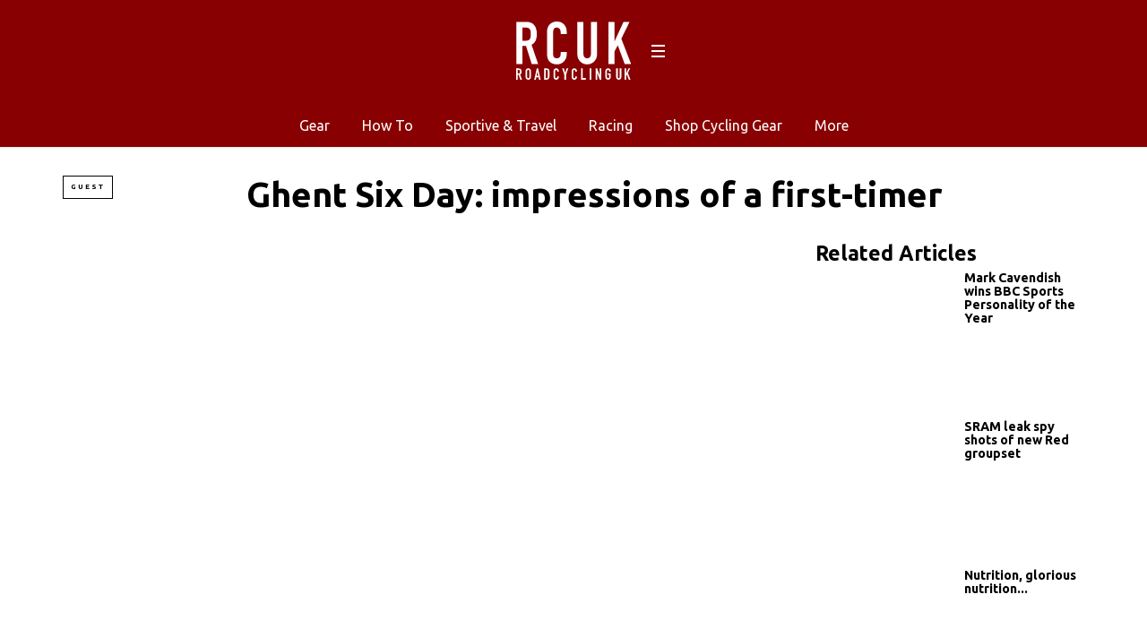

--- FILE ---
content_type: text/html; charset=UTF-8
request_url: https://roadcyclinguk.com/blogs/guest-blog/ghent-six-day-cycle-race-impressions.html
body_size: 13016
content:
<!DOCTYPE html>
<!--[if lt IE 7]> <html class="coresites-production" lang="en-US" class="lt-ie9 lt-ie8 lt-ie7"> <![endif]-->
<!--[if IE 7]>    <html class="coresites-production" lang="en-US" class="lt-ie9 lt-ie8"> <![endif]-->
<!--[if IE 8]>    <html class="coresites-production" lang="en-US" class="lt-ie9"> <![endif]-->
<!--[if IE 9]>    <html class="coresites-production" lang="en-US" class="lt-ie10"> <![endif]-->
<!--[if gt IE 9]><!--> <html class="coresites-production" lang="en-US"> <!--<![endif]-->
  <head>
    <title>Ghent Six Day: impressions of a first-timer | </title>
    <meta charset="UTF-8" />
    <meta content='width=device-width, initial-scale=1, maximum-scale=1' name='viewport' />
    <meta http-equiv="X-UA-Compatible" content="IE=Edge"/>
    <meta content='yes' name='apple-mobile-web-app-capable' />
    <meta content='black-translucent' name='apple-mobile-web-app-status-bar-style' />
    <meta name='webgains-site-verification' content='qoum0oqb' />
    <meta name="verification" content="0ec83927eac47a3298c4c2162d3ddc7a" />
    <link rel="profile" href="https://gmpg.org/xfn/11" />
   	    <link rel="alternate" type="application/rss+xml" title="RSS 2.0" href="https://roadcyclinguk.com/feed" />
    <link rel="alternate" type="text/xml" title="RSS .92" href="https://roadcyclinguk.com/feed/rss" />
    <link rel="alternate" type="application/atom+xml" title="Atom 0.3" href="https://roadcyclinguk.com/feed/atom" />
    <link rel="alternate" type="application/rss+xml" title="Road Cycling UK RSS Comments Feed" href="https://roadcyclinguk.com/comments/feed" />
    <link rel="icon" href="https://roadcyclinguk.com/wp-content/themes/rcuk/assets/images/favicon.ico?t=5" />
    <link rel="apple-touch-icon" sizes="57x57" href="https://roadcyclinguk.com/wp-content/themes/rcuk/assets/images/apple-touch-icon-57x57.png?t=5" />
    <link rel="apple-touch-icon" sizes="144x144" href="https://roadcyclinguk.com/wp-content/themes/rcuk/assets/images/apple-touch-icon-144x144.png?t=5" />

    
    <!-- GoogleJS -->
    <!-- BEGIN THM AUTO CODE -->
<script async src="https://securepubads.g.doubleclick.net/tag/js/gpt.js"></script>
<script type="text/javascript">
var googletag = googletag || {};
googletag.cmd = googletag.cmd || [];
googletag.cmd.push(function() {
  googletag.pubads().disableInitialLoad(); googletag.pubads().enableSingleRequest();
});
var _hbopts = { alias: '/', type: 'banner' };
var _hbwrap = _hbwrap || [];
(function() {
    var hbldr = function (url, resolution, cachebuster, millis, referrer) {
      var s = document.createElement('script'); s.type = 'text/javascript';
      s.async = true; s.src = 'https://' + url + '&resolution=' + resolution +
        '&random=' + cachebuster + '&millis=' + millis + '&referrer=' + referrer;
      var x = document.getElementsByTagName('script')[0];
      x.parentNode.insertBefore(s, x);
    };

    hbldr(
    'tradecore.tradehouse.media/servlet/hbwrap?stack=47',
      (window.innerWidth||screen.width)+'x'+(window.innerHeight||screen.height),
      Math.floor(89999999*Math.random()+10000000), new Date().getTime(), encodeURIComponent(
        (window!=top&&window.location.ancestorOrigins)?
          window.location.ancestorOrigins[window.location.ancestorOrigins.length-1]:document.location
      )
    );
})();
</script>
<!-- END THM AUTO CODE -->
<script type='text/javascript'>var dataLayer = [{"_type":"siteData","platform":"wordpress","config":{"infiniteScroll":{"splitposts":true,"delay":"0"},"inlineVideoAds":false,"polar":[],"infiniteArticle":"article"},"websiteName":"Road Cycling UK","websiteSite":"rcuk","websiteSlug":"rcuk","shareThrough":false,"gtm.blacklist":["ga","ua"]},{"_type":"singleData","ads":false,"page":"article","postCategory":"guest-blog","postCategories":["blogs","guest-blog"],"tags":["zfeaturedbox"],"postAuthor":"","postTitle":"Ghent Six Day: impressions of a first-timer","postType":"post","sponsored":null,"maxAds":null,"noVideoAds":false}]</script>    <!-- /GoogleJS -->

    
   	
<meta name="news_keywords" content="Featured News" />
<meta name="description" content="From our correspondent in Belgium" />
<meta property="fb:pages" content="" />
<meta property="fb:app_id" content="" />
<meta property="og:site_name" content="Road Cycling UK" />
<meta property="og:url" content="https://roadcyclinguk.com/blogs/guest-blog/ghent-six-day-cycle-race-impressions.html" />
<meta property="og:type" content="article" />
<meta property="og:title" content=" | Ghent Six Day: impressions of a first-timer" />
<meta property="og:image" content="https://roadcyclinguk.com/wp-content/uploads/2011/11/gent-six-four.jpg" />
<meta property="twitter:site" content="@" />
<meta property="og:description" content="From our correspondent in Belgium" />
<meta property="og:image:width" content="481" />
<meta property="og:image:height" content="640" />
<meta property="article:section" content="Blogs" />
<meta property="twitter:card" content="summary" /><meta name='robots' content='max-image-preview:large' />
<link rel="alternate" title="oEmbed (JSON)" type="application/json+oembed" href="https://roadcyclinguk.com/wp-json/oembed/1.0/embed?url=https%3A%2F%2Froadcyclinguk.com%2Fblogs%2Fguest-blog%2Fghent-six-day-cycle-race-impressions.html" />
<link rel="alternate" title="oEmbed (XML)" type="text/xml+oembed" href="https://roadcyclinguk.com/wp-json/oembed/1.0/embed?url=https%3A%2F%2Froadcyclinguk.com%2Fblogs%2Fguest-blog%2Fghent-six-day-cycle-race-impressions.html&#038;format=xml" />
<style id='wp-img-auto-sizes-contain-inline-css' type='text/css'>
img:is([sizes=auto i],[sizes^="auto," i]){contain-intrinsic-size:3000px 1500px}
/*# sourceURL=wp-img-auto-sizes-contain-inline-css */
</style>
<style id='wp-emoji-styles-inline-css' type='text/css'>

	img.wp-smiley, img.emoji {
		display: inline !important;
		border: none !important;
		box-shadow: none !important;
		height: 1em !important;
		width: 1em !important;
		margin: 0 0.07em !important;
		vertical-align: -0.1em !important;
		background: none !important;
		padding: 0 !important;
	}
/*# sourceURL=wp-emoji-styles-inline-css */
</style>
<style id='wp-block-library-inline-css' type='text/css'>
:root{--wp-block-synced-color:#7a00df;--wp-block-synced-color--rgb:122,0,223;--wp-bound-block-color:var(--wp-block-synced-color);--wp-editor-canvas-background:#ddd;--wp-admin-theme-color:#007cba;--wp-admin-theme-color--rgb:0,124,186;--wp-admin-theme-color-darker-10:#006ba1;--wp-admin-theme-color-darker-10--rgb:0,107,160.5;--wp-admin-theme-color-darker-20:#005a87;--wp-admin-theme-color-darker-20--rgb:0,90,135;--wp-admin-border-width-focus:2px}@media (min-resolution:192dpi){:root{--wp-admin-border-width-focus:1.5px}}.wp-element-button{cursor:pointer}:root .has-very-light-gray-background-color{background-color:#eee}:root .has-very-dark-gray-background-color{background-color:#313131}:root .has-very-light-gray-color{color:#eee}:root .has-very-dark-gray-color{color:#313131}:root .has-vivid-green-cyan-to-vivid-cyan-blue-gradient-background{background:linear-gradient(135deg,#00d084,#0693e3)}:root .has-purple-crush-gradient-background{background:linear-gradient(135deg,#34e2e4,#4721fb 50%,#ab1dfe)}:root .has-hazy-dawn-gradient-background{background:linear-gradient(135deg,#faaca8,#dad0ec)}:root .has-subdued-olive-gradient-background{background:linear-gradient(135deg,#fafae1,#67a671)}:root .has-atomic-cream-gradient-background{background:linear-gradient(135deg,#fdd79a,#004a59)}:root .has-nightshade-gradient-background{background:linear-gradient(135deg,#330968,#31cdcf)}:root .has-midnight-gradient-background{background:linear-gradient(135deg,#020381,#2874fc)}:root{--wp--preset--font-size--normal:16px;--wp--preset--font-size--huge:42px}.has-regular-font-size{font-size:1em}.has-larger-font-size{font-size:2.625em}.has-normal-font-size{font-size:var(--wp--preset--font-size--normal)}.has-huge-font-size{font-size:var(--wp--preset--font-size--huge)}.has-text-align-center{text-align:center}.has-text-align-left{text-align:left}.has-text-align-right{text-align:right}.has-fit-text{white-space:nowrap!important}#end-resizable-editor-section{display:none}.aligncenter{clear:both}.items-justified-left{justify-content:flex-start}.items-justified-center{justify-content:center}.items-justified-right{justify-content:flex-end}.items-justified-space-between{justify-content:space-between}.screen-reader-text{border:0;clip-path:inset(50%);height:1px;margin:-1px;overflow:hidden;padding:0;position:absolute;width:1px;word-wrap:normal!important}.screen-reader-text:focus{background-color:#ddd;clip-path:none;color:#444;display:block;font-size:1em;height:auto;left:5px;line-height:normal;padding:15px 23px 14px;text-decoration:none;top:5px;width:auto;z-index:100000}html :where(.has-border-color){border-style:solid}html :where([style*=border-top-color]){border-top-style:solid}html :where([style*=border-right-color]){border-right-style:solid}html :where([style*=border-bottom-color]){border-bottom-style:solid}html :where([style*=border-left-color]){border-left-style:solid}html :where([style*=border-width]){border-style:solid}html :where([style*=border-top-width]){border-top-style:solid}html :where([style*=border-right-width]){border-right-style:solid}html :where([style*=border-bottom-width]){border-bottom-style:solid}html :where([style*=border-left-width]){border-left-style:solid}html :where(img[class*=wp-image-]){height:auto;max-width:100%}:where(figure){margin:0 0 1em}html :where(.is-position-sticky){--wp-admin--admin-bar--position-offset:var(--wp-admin--admin-bar--height,0px)}@media screen and (max-width:600px){html :where(.is-position-sticky){--wp-admin--admin-bar--position-offset:0px}}

/*# sourceURL=wp-block-library-inline-css */
</style><style id='global-styles-inline-css' type='text/css'>
:root{--wp--preset--aspect-ratio--square: 1;--wp--preset--aspect-ratio--4-3: 4/3;--wp--preset--aspect-ratio--3-4: 3/4;--wp--preset--aspect-ratio--3-2: 3/2;--wp--preset--aspect-ratio--2-3: 2/3;--wp--preset--aspect-ratio--16-9: 16/9;--wp--preset--aspect-ratio--9-16: 9/16;--wp--preset--color--black: #000000;--wp--preset--color--cyan-bluish-gray: #abb8c3;--wp--preset--color--white: #ffffff;--wp--preset--color--pale-pink: #f78da7;--wp--preset--color--vivid-red: #cf2e2e;--wp--preset--color--luminous-vivid-orange: #ff6900;--wp--preset--color--luminous-vivid-amber: #fcb900;--wp--preset--color--light-green-cyan: #7bdcb5;--wp--preset--color--vivid-green-cyan: #00d084;--wp--preset--color--pale-cyan-blue: #8ed1fc;--wp--preset--color--vivid-cyan-blue: #0693e3;--wp--preset--color--vivid-purple: #9b51e0;--wp--preset--gradient--vivid-cyan-blue-to-vivid-purple: linear-gradient(135deg,rgb(6,147,227) 0%,rgb(155,81,224) 100%);--wp--preset--gradient--light-green-cyan-to-vivid-green-cyan: linear-gradient(135deg,rgb(122,220,180) 0%,rgb(0,208,130) 100%);--wp--preset--gradient--luminous-vivid-amber-to-luminous-vivid-orange: linear-gradient(135deg,rgb(252,185,0) 0%,rgb(255,105,0) 100%);--wp--preset--gradient--luminous-vivid-orange-to-vivid-red: linear-gradient(135deg,rgb(255,105,0) 0%,rgb(207,46,46) 100%);--wp--preset--gradient--very-light-gray-to-cyan-bluish-gray: linear-gradient(135deg,rgb(238,238,238) 0%,rgb(169,184,195) 100%);--wp--preset--gradient--cool-to-warm-spectrum: linear-gradient(135deg,rgb(74,234,220) 0%,rgb(151,120,209) 20%,rgb(207,42,186) 40%,rgb(238,44,130) 60%,rgb(251,105,98) 80%,rgb(254,248,76) 100%);--wp--preset--gradient--blush-light-purple: linear-gradient(135deg,rgb(255,206,236) 0%,rgb(152,150,240) 100%);--wp--preset--gradient--blush-bordeaux: linear-gradient(135deg,rgb(254,205,165) 0%,rgb(254,45,45) 50%,rgb(107,0,62) 100%);--wp--preset--gradient--luminous-dusk: linear-gradient(135deg,rgb(255,203,112) 0%,rgb(199,81,192) 50%,rgb(65,88,208) 100%);--wp--preset--gradient--pale-ocean: linear-gradient(135deg,rgb(255,245,203) 0%,rgb(182,227,212) 50%,rgb(51,167,181) 100%);--wp--preset--gradient--electric-grass: linear-gradient(135deg,rgb(202,248,128) 0%,rgb(113,206,126) 100%);--wp--preset--gradient--midnight: linear-gradient(135deg,rgb(2,3,129) 0%,rgb(40,116,252) 100%);--wp--preset--font-size--small: 13px;--wp--preset--font-size--medium: 20px;--wp--preset--font-size--large: 36px;--wp--preset--font-size--x-large: 42px;--wp--preset--spacing--20: 0.44rem;--wp--preset--spacing--30: 0.67rem;--wp--preset--spacing--40: 1rem;--wp--preset--spacing--50: 1.5rem;--wp--preset--spacing--60: 2.25rem;--wp--preset--spacing--70: 3.38rem;--wp--preset--spacing--80: 5.06rem;--wp--preset--shadow--natural: 6px 6px 9px rgba(0, 0, 0, 0.2);--wp--preset--shadow--deep: 12px 12px 50px rgba(0, 0, 0, 0.4);--wp--preset--shadow--sharp: 6px 6px 0px rgba(0, 0, 0, 0.2);--wp--preset--shadow--outlined: 6px 6px 0px -3px rgb(255, 255, 255), 6px 6px rgb(0, 0, 0);--wp--preset--shadow--crisp: 6px 6px 0px rgb(0, 0, 0);}:where(.is-layout-flex){gap: 0.5em;}:where(.is-layout-grid){gap: 0.5em;}body .is-layout-flex{display: flex;}.is-layout-flex{flex-wrap: wrap;align-items: center;}.is-layout-flex > :is(*, div){margin: 0;}body .is-layout-grid{display: grid;}.is-layout-grid > :is(*, div){margin: 0;}:where(.wp-block-columns.is-layout-flex){gap: 2em;}:where(.wp-block-columns.is-layout-grid){gap: 2em;}:where(.wp-block-post-template.is-layout-flex){gap: 1.25em;}:where(.wp-block-post-template.is-layout-grid){gap: 1.25em;}.has-black-color{color: var(--wp--preset--color--black) !important;}.has-cyan-bluish-gray-color{color: var(--wp--preset--color--cyan-bluish-gray) !important;}.has-white-color{color: var(--wp--preset--color--white) !important;}.has-pale-pink-color{color: var(--wp--preset--color--pale-pink) !important;}.has-vivid-red-color{color: var(--wp--preset--color--vivid-red) !important;}.has-luminous-vivid-orange-color{color: var(--wp--preset--color--luminous-vivid-orange) !important;}.has-luminous-vivid-amber-color{color: var(--wp--preset--color--luminous-vivid-amber) !important;}.has-light-green-cyan-color{color: var(--wp--preset--color--light-green-cyan) !important;}.has-vivid-green-cyan-color{color: var(--wp--preset--color--vivid-green-cyan) !important;}.has-pale-cyan-blue-color{color: var(--wp--preset--color--pale-cyan-blue) !important;}.has-vivid-cyan-blue-color{color: var(--wp--preset--color--vivid-cyan-blue) !important;}.has-vivid-purple-color{color: var(--wp--preset--color--vivid-purple) !important;}.has-black-background-color{background-color: var(--wp--preset--color--black) !important;}.has-cyan-bluish-gray-background-color{background-color: var(--wp--preset--color--cyan-bluish-gray) !important;}.has-white-background-color{background-color: var(--wp--preset--color--white) !important;}.has-pale-pink-background-color{background-color: var(--wp--preset--color--pale-pink) !important;}.has-vivid-red-background-color{background-color: var(--wp--preset--color--vivid-red) !important;}.has-luminous-vivid-orange-background-color{background-color: var(--wp--preset--color--luminous-vivid-orange) !important;}.has-luminous-vivid-amber-background-color{background-color: var(--wp--preset--color--luminous-vivid-amber) !important;}.has-light-green-cyan-background-color{background-color: var(--wp--preset--color--light-green-cyan) !important;}.has-vivid-green-cyan-background-color{background-color: var(--wp--preset--color--vivid-green-cyan) !important;}.has-pale-cyan-blue-background-color{background-color: var(--wp--preset--color--pale-cyan-blue) !important;}.has-vivid-cyan-blue-background-color{background-color: var(--wp--preset--color--vivid-cyan-blue) !important;}.has-vivid-purple-background-color{background-color: var(--wp--preset--color--vivid-purple) !important;}.has-black-border-color{border-color: var(--wp--preset--color--black) !important;}.has-cyan-bluish-gray-border-color{border-color: var(--wp--preset--color--cyan-bluish-gray) !important;}.has-white-border-color{border-color: var(--wp--preset--color--white) !important;}.has-pale-pink-border-color{border-color: var(--wp--preset--color--pale-pink) !important;}.has-vivid-red-border-color{border-color: var(--wp--preset--color--vivid-red) !important;}.has-luminous-vivid-orange-border-color{border-color: var(--wp--preset--color--luminous-vivid-orange) !important;}.has-luminous-vivid-amber-border-color{border-color: var(--wp--preset--color--luminous-vivid-amber) !important;}.has-light-green-cyan-border-color{border-color: var(--wp--preset--color--light-green-cyan) !important;}.has-vivid-green-cyan-border-color{border-color: var(--wp--preset--color--vivid-green-cyan) !important;}.has-pale-cyan-blue-border-color{border-color: var(--wp--preset--color--pale-cyan-blue) !important;}.has-vivid-cyan-blue-border-color{border-color: var(--wp--preset--color--vivid-cyan-blue) !important;}.has-vivid-purple-border-color{border-color: var(--wp--preset--color--vivid-purple) !important;}.has-vivid-cyan-blue-to-vivid-purple-gradient-background{background: var(--wp--preset--gradient--vivid-cyan-blue-to-vivid-purple) !important;}.has-light-green-cyan-to-vivid-green-cyan-gradient-background{background: var(--wp--preset--gradient--light-green-cyan-to-vivid-green-cyan) !important;}.has-luminous-vivid-amber-to-luminous-vivid-orange-gradient-background{background: var(--wp--preset--gradient--luminous-vivid-amber-to-luminous-vivid-orange) !important;}.has-luminous-vivid-orange-to-vivid-red-gradient-background{background: var(--wp--preset--gradient--luminous-vivid-orange-to-vivid-red) !important;}.has-very-light-gray-to-cyan-bluish-gray-gradient-background{background: var(--wp--preset--gradient--very-light-gray-to-cyan-bluish-gray) !important;}.has-cool-to-warm-spectrum-gradient-background{background: var(--wp--preset--gradient--cool-to-warm-spectrum) !important;}.has-blush-light-purple-gradient-background{background: var(--wp--preset--gradient--blush-light-purple) !important;}.has-blush-bordeaux-gradient-background{background: var(--wp--preset--gradient--blush-bordeaux) !important;}.has-luminous-dusk-gradient-background{background: var(--wp--preset--gradient--luminous-dusk) !important;}.has-pale-ocean-gradient-background{background: var(--wp--preset--gradient--pale-ocean) !important;}.has-electric-grass-gradient-background{background: var(--wp--preset--gradient--electric-grass) !important;}.has-midnight-gradient-background{background: var(--wp--preset--gradient--midnight) !important;}.has-small-font-size{font-size: var(--wp--preset--font-size--small) !important;}.has-medium-font-size{font-size: var(--wp--preset--font-size--medium) !important;}.has-large-font-size{font-size: var(--wp--preset--font-size--large) !important;}.has-x-large-font-size{font-size: var(--wp--preset--font-size--x-large) !important;}
/*# sourceURL=global-styles-inline-css */
</style>

<style id='classic-theme-styles-inline-css' type='text/css'>
/*! This file is auto-generated */
.wp-block-button__link{color:#fff;background-color:#32373c;border-radius:9999px;box-shadow:none;text-decoration:none;padding:calc(.667em + 2px) calc(1.333em + 2px);font-size:1.125em}.wp-block-file__button{background:#32373c;color:#fff;text-decoration:none}
/*# sourceURL=/wp-includes/css/classic-themes.min.css */
</style>
<link rel='stylesheet' id='fm-theme-v2-css' href='https://roadcyclinguk.com/wp-content/themes/rcuk/assets/stylesheets/theme-v2.css?t=5' type='text/css' media='all' />
<script type="text/javascript" src="https://roadcyclinguk.com/wp-includes/js/jquery/jquery.min.js?ver=3.7.1" id="jquery-core-js"></script>
<script type="text/javascript" src="https://roadcyclinguk.com/wp-includes/js/jquery/jquery-migrate.min.js?ver=3.4.1" id="jquery-migrate-js"></script>
<link rel="https://api.w.org/" href="https://roadcyclinguk.com/wp-json/" /><link rel="alternate" title="JSON" type="application/json" href="https://roadcyclinguk.com/wp-json/wp/v2/posts/19807" /><link rel="EditURI" type="application/rsd+xml" title="RSD" href="https://roadcyclinguk.com/xmlrpc.php?rsd" />
<meta name="generator" content="WordPress 6.9" />
<link rel="canonical" href="https://roadcyclinguk.com/blogs/guest-blog/ghent-six-day-cycle-race-impressions.html" />
<link rel='shortlink' href='https://roadcyclinguk.com/?p=19807' />
<link rel="icon" href="https://roadcyclinguk.com/wp-content/themes/rcuk/assets/images/mstile-310x310.png?t=5" sizes="32x32" />
<link rel="icon" href="https://roadcyclinguk.com/wp-content/themes/rcuk/assets/images/mstile-310x310.png?t=5" sizes="192x192" />
<link rel="apple-touch-icon" href="https://roadcyclinguk.com/wp-content/themes/rcuk/assets/images/mstile-310x310.png?t=5" />
<meta name="msapplication-TileImage" content="https://roadcyclinguk.com/wp-content/themes/rcuk/assets/images/mstile-310x310.png?t=5" />
  </head>

  <body id="top" class="wp-singular post-template-default single postid-19807 single-format-standard wp-theme-foundation wp-child-theme-rcuk js-autoplay-featured category-blogs category-guest-blog js-single-post" data-site-slug="rcuk"  data-typekit-id="" >

  
  <!-- GoogleTagManager -->
<script>(function(w,d,s,l,i){w[l]=w[l]||[];w[l].push({'gtm.start':
new Date().getTime(),event:'gtm.js'});var f=d.getElementsByTagName(s)[0],
j=d.createElement(s),dl=l!='dataLayer'?'&l='+l:'';j.async=true;j.src=
'//www.googletagmanager.com/gtm.js?id='+i+dl;f.parentNode.insertBefore(j,f);
})(window,document,'script','dataLayer','GTM-TF2G8X5J');</script>
<!-- /GoogleTagManager -->




      <header class="c-site-header">
<div class="c-navbar-primary__search">
    <div class="c-search-form__wrapper">
  <form method="get" class="c-search-form" action="https://roadcyclinguk.com/">
    <input type="text" class="c-search-form__input" name="s" placeholder="Search" required="">
    <button type="submit" class="c-search-form__submit" name="submit">
      Go    </button>
  </form>
</div>
  </div>
        <div class="c-navbar-placeholder">
            <div class="c-navbar-primary js-nav-is-fixed">
                <div class="c-navbar-primary__inner o-grid-full-width u-no-padding">

                    <div class="c-navbar-primary__logo-wrapper">
                        <h1 class="c-navbar-primary__logo u-no-padding">
                            <a class="c-navbar-primary__logo-link c-navbar-primary__logo-image" href="https://roadcyclinguk.com" title="Homepage">
                                <img class="u-svg-inject" src="https://roadcyclinguk.com/wp-content/themes/rcuk/assets/images/logo.svg?t=5" alt="Ghent Six Day: impressions of a first-timer &#8211; Road Cycling UK">
                            </a>
                        </h1>

                        <div class="c-nav-toggle__wrapper">
                            <button class="c-nav-toggle c-nav-toggle--nav-feature js-primary-nav-toggle">
                                <div class="c-nav-toggle__inner">
                                    <i class="c-nav-toggle__icon"></i>
                                </div>
                            </button>
                        </div>
                    </div>
                    <div class="c-navbar-primary__tagline-wrapper">
                        <h2 class="c-navbar-primary__tagline">Expert road bike reviews and the latest road bike news, features and advice. Find rides &amp; events, training articles and participate in our forums</h2>
                    </div>
                </div>

                <nav class="c-navbar-primary__main-nav-items">
                    <ul id="menu-secondary-navigation" class="c-navbar-primary__top-items"><li id="menu-item-120878" class="menu-item menu-item-type-taxonomy menu-item-object-category menu-item-has-children menu-parent-item menu-item-120878"><a href="https://roadcyclinguk.com/gear">Gear</a>
<ul class="sub-menu">
	<li id="menu-item-124282" class="menu-item menu-item-type-taxonomy menu-item-object-category menu-item-124282"><a href="https://roadcyclinguk.com/gear/gear-news">News</a></li>
	<li id="menu-item-157817" class="menu-item menu-item-type-taxonomy menu-item-object-category menu-item-157817"><a href="https://roadcyclinguk.com/gear/reviews">Reviews</a></li>
	<li id="menu-item-124280" class="menu-item menu-item-type-taxonomy menu-item-object-category menu-item-124280"><a href="https://roadcyclinguk.com/gear/buying-guides">Buyer&#8217;s Guides</a></li>
	<li id="menu-item-159996" class="menu-item menu-item-type-taxonomy menu-item-object-category menu-item-159996"><a href="https://roadcyclinguk.com/gear/deals">Deals</a></li>
	<li id="menu-item-121044" class="menu-item menu-item-type-taxonomy menu-item-object-category menu-item-121044"><a href="https://roadcyclinguk.com/gear/gear-news/racing-technology">Race Tech</a></li>
	<li id="menu-item-124281" class="menu-item menu-item-type-taxonomy menu-item-object-category menu-item-124281"><a href="https://roadcyclinguk.com/gear/gear-features">Features</a></li>
	<li id="menu-item-129900" class="menu-item menu-item-type-custom menu-item-object-custom menu-item-129900"><a href="https://roadcyclinguk.com/rcuk-100-2017">RCUK 100</a></li>
</ul>
</li>
<li id="menu-item-121046" class="menu-item menu-item-type-taxonomy menu-item-object-category menu-item-has-children menu-parent-item menu-item-121046"><a href="https://roadcyclinguk.com/how-to">How To</a>
<ul class="sub-menu">
	<li id="menu-item-124272" class="menu-item menu-item-type-taxonomy menu-item-object-category menu-item-124272"><a href="https://roadcyclinguk.com/how-to/fitness-nutrition">Fitness &#038; Nutrition</a></li>
	<li id="menu-item-124273" class="menu-item menu-item-type-taxonomy menu-item-object-category menu-item-124273"><a href="https://roadcyclinguk.com/how-to/maintenance">Maintenance</a></li>
</ul>
</li>
<li id="menu-item-120881" class="menu-item menu-item-type-taxonomy menu-item-object-category menu-item-120881"><a href="https://roadcyclinguk.com/sportive">Sportive &#038; Travel</a></li>
<li id="menu-item-120879" class="menu-item menu-item-type-taxonomy menu-item-object-category menu-item-has-children menu-parent-item menu-item-120879"><a href="https://roadcyclinguk.com/racing">Racing</a>
<ul class="sub-menu">
	<li id="menu-item-124278" class="menu-item menu-item-type-taxonomy menu-item-object-category menu-item-124278"><a href="https://roadcyclinguk.com/racing/previews">Previews</a></li>
	<li id="menu-item-124274" class="menu-item menu-item-type-taxonomy menu-item-object-category menu-item-124274"><a href="https://roadcyclinguk.com/racing/reports">Reports</a></li>
	<li id="menu-item-124276" class="menu-item menu-item-type-taxonomy menu-item-object-category menu-item-124276"><a href="https://roadcyclinguk.com/racing/gallery">Galleries</a></li>
	<li id="menu-item-124277" class="menu-item menu-item-type-taxonomy menu-item-object-category menu-item-124277"><a href="https://roadcyclinguk.com/racing/analysis">Analysis</a></li>
	<li id="menu-item-124275" class="menu-item menu-item-type-taxonomy menu-item-object-category menu-item-124275"><a href="https://roadcyclinguk.com/racing/features-racing">Features</a></li>
</ul>
</li>
<li id="menu-item-168794" class="menu-item menu-item-type-custom menu-item-object-custom menu-item-has-children menu-parent-item menu-item-168794"><a href="#">Shop Cycling Gear</a>
<ul class="sub-menu">
	<li id="menu-item-168795" class="menu-item menu-item-type-custom menu-item-object-custom menu-item-168795"><a href="https://dirtbikebitz.pxf.io/c/3662821/1006997/13192?u=https%3A%2F%2Fwww.dirtbikebitz.com%2FMTB-Jackets%2Fdbbdsl15359.htm">Cycling Jackets</a></li>
	<li id="menu-item-168796" class="menu-item menu-item-type-custom menu-item-object-custom menu-item-168796"><a href="https://dirtbikebitz.pxf.io/c/3662821/1006997/13192?u=https%3A%2F%2Fwww.dirtbikebitz.com%2FMTB-Glasses%2Fdbbdsl15375.htm">Cycling Sunglasses</a></li>
	<li id="menu-item-168797" class="menu-item menu-item-type-custom menu-item-object-custom menu-item-168797"><a href="https://dirtbikebitz.pxf.io/c/3662821/1006997/13192?u=https%3A%2F%2Fwww.dirtbikebitz.com%2FMTB-Mountain-Bike-Accessories%2Fdbbdsl15379.htm">Bike Locks &#038; Accessories</a></li>
	<li id="menu-item-168798" class="menu-item menu-item-type-custom menu-item-object-custom menu-item-168798"><a href="https://dirtbikebitz.pxf.io/c/3662821/1006997/13192?u=https%3A%2F%2Fwww.dirtbikebitz.com%2FMTB-Cleaning-and-Hygiene%2Fdbbdsl15378.htm">Bike Cleaning Products</a></li>
	<li id="menu-item-168799" class="menu-item menu-item-type-custom menu-item-object-custom menu-item-168799"><a href="https://dirtbikebitz.pxf.io/c/3662821/1006997/13192?u=https%3A%2F%2Fwww.dirtbikebitz.com%2FMTB-Gear%2Fdbbsd1318.htm">MTB Gear</a></li>
</ul>
</li>
<li id="menu-item-157818" class="menu-item menu-item-type-custom menu-item-object-custom menu-item-has-children menu-parent-item menu-item-157818"><a>More</a>
<ul class="sub-menu">
	<li id="menu-item-157819" class="menu-item menu-item-type-custom menu-item-object-custom menu-item-157819"><a href="https://roadcyclinguk.com/competitions">Competitions</a></li>
	<li id="menu-item-124283" class="menu-item menu-item-type-custom menu-item-object-custom menu-item-124283"><a href="https://roadcyclinguk.com/other/write-for-rcuk.html">Write for RCUK</a></li>
</ul>
</li>
</ul>                </nav>
<a class="c-search-toggle">
  <i class="c-icon fa-search"></i>

</a>

                <nav class="c-navbar-primary__social u-no-padding">
                     <a class="c-navbar-primary__social-link" href="https://www.facebook.com/pages/RoadCyclingUK" title="Find us on Facebook" target="_blank">
                        <i class="fa fa-facebook"></i>
                     </a>

                     <a class="c-navbar-primary__social-link" href="" title="Watch our YouTube Channel" target="_blank">
                        <i class="fa fa-youtube-play"></i>
                     </a>

                     <a class="c-navbar-primary__social-link" href="https://www.instagram.com/roadcyclinguk/" title="Find us on Instagram" target="_blank">
                        <i class="fa fa-instagram"></i>
                     </a>
                </nav>
            </div>
        </div>

        <div class="c-navbar-side__nav-items-wrapper js-primary-nav-menu">
            <button class="c-nav-toggle c-nav-toggle--nav-side js-primary-nav-toggle">
                <div class="c-nav-toggle__inner">
                    <i class="c-nav-toggle__icon"></i>
                    <span>Menu</span>
                </div>
                <span class="c-nav-toggle__title"></span>
            </button>
            <div class="o-grid">
                <div class="c-search-form__wrapper">
  <form method="get" class="c-search-form" action="https://roadcyclinguk.com/">
    <input type="text" class="c-search-form__input" name="s" placeholder="Search" required />
    <button type="submit" class="c-search-form__submit" name="submit">
      Go    </button>
  </form>
</div>
                <nav class="c-navbar-side__nav-items">
                    <ul id="menu-primary-menu" class="nav-primary-list"><li id="menu-item-168793" class="menu-item menu-item-type-custom menu-item-object-custom menu-item-has-children menu-parent-item menu-item-168793"><a href="#">Shop Cycling Gear</a>
<ul class="sub-menu">
	<li id="menu-item-168788" class="menu-item menu-item-type-custom menu-item-object-custom menu-item-168788"><a href="https://dirtbikebitz.pxf.io/c/3662821/1006997/13192?u=https%3A%2F%2Fwww.dirtbikebitz.com%2FMTB-Jackets%2Fdbbdsl15359.htm">Cycling Jackets</a></li>
	<li id="menu-item-168789" class="menu-item menu-item-type-custom menu-item-object-custom menu-item-168789"><a href="https://dirtbikebitz.pxf.io/c/3662821/1006997/13192?u=https%3A%2F%2Fwww.dirtbikebitz.com%2FMTB-Glasses%2Fdbbdsl15375.htm">Cycling Sunglasses</a></li>
	<li id="menu-item-168790" class="menu-item menu-item-type-custom menu-item-object-custom menu-item-168790"><a href="https://dirtbikebitz.pxf.io/c/3662821/1006997/13192?u=https%3A%2F%2Fwww.dirtbikebitz.com%2FMTB-Mountain-Bike-Accessories%2Fdbbdsl15379.htm">Bike Locks &#038; Accessories</a></li>
	<li id="menu-item-168791" class="menu-item menu-item-type-custom menu-item-object-custom menu-item-168791"><a href="https://dirtbikebitz.pxf.io/c/3662821/1006997/13192?u=https%3A%2F%2Fwww.dirtbikebitz.com%2FMTB-Cleaning-and-Hygiene%2Fdbbdsl15378.htm">Bike Cleaning Products</a></li>
	<li id="menu-item-168792" class="menu-item menu-item-type-custom menu-item-object-custom menu-item-168792"><a href="https://dirtbikebitz.pxf.io/c/3662821/1006997/13192?u=https%3A%2F%2Fwww.dirtbikebitz.com%2FMTB-Gear%2Fdbbsd1318.htm">MTB Gear</a></li>
</ul>
</li>
<li id="menu-item-62211" class="menu-item menu-item-type-taxonomy menu-item-object-category menu-item-has-children menu-parent-item menu-item-62211"><a href="https://roadcyclinguk.com/gear">Gear</a>
<ul class="sub-menu">
	<li id="menu-item-62212" class="menu-item menu-item-type-taxonomy menu-item-object-category menu-item-62212"><a href="https://roadcyclinguk.com/gear/gear-news">News</a></li>
	<li id="menu-item-62213" class="menu-item menu-item-type-taxonomy menu-item-object-category menu-item-62213"><a href="https://roadcyclinguk.com/gear/reviews">Reviews</a></li>
	<li id="menu-item-62236" class="menu-item menu-item-type-taxonomy menu-item-object-category menu-item-62236"><a href="https://roadcyclinguk.com/gear/buying-guides">Buyer&#8217;s Guides</a></li>
	<li id="menu-item-166987" class="menu-item menu-item-type-custom menu-item-object-custom menu-item-166987"><a href="https://roadcyclinguk.com/gear/deals">Deals</a></li>
	<li id="menu-item-62548" class="menu-item menu-item-type-taxonomy menu-item-object-category menu-item-62548"><a href="https://roadcyclinguk.com/gear/gear-news/racing-technology">Race Tech</a></li>
	<li id="menu-item-81281" class="menu-item menu-item-type-taxonomy menu-item-object-category menu-item-81281"><a href="https://roadcyclinguk.com/gear/gear-features">Features</a></li>
	<li id="menu-item-166986" class="menu-item menu-item-type-custom menu-item-object-custom menu-item-166986"><a href="https://roadcyclinguk.com/rcuk-100-2017">RCUK 100</a></li>
</ul>
</li>
<li id="menu-item-61030" class="menu-item menu-item-type-taxonomy menu-item-object-category menu-item-has-children menu-parent-item menu-item-61030"><a href="https://roadcyclinguk.com/how-to">How To</a>
<ul class="sub-menu">
	<li id="menu-item-61032" class="menu-item menu-item-type-taxonomy menu-item-object-category menu-item-61032"><a href="https://roadcyclinguk.com/how-to/maintenance">Maintenance</a></li>
	<li id="menu-item-61090" class="menu-item menu-item-type-taxonomy menu-item-object-category menu-item-61090"><a href="https://roadcyclinguk.com/how-to/fitness-nutrition">Fitness &amp; Nutrition</a></li>
	<li id="menu-item-61019" class="menu-item menu-item-type-taxonomy menu-item-object-category menu-item-61019"><a href="https://roadcyclinguk.com/how-to/technique">Technique</a></li>
</ul>
</li>
<li id="menu-item-67373" class="menu-item menu-item-type-taxonomy menu-item-object-category menu-item-has-children menu-parent-item menu-item-67373"><a href="https://roadcyclinguk.com/racing">Racing</a>
<ul class="sub-menu">
	<li id="menu-item-63169" class="menu-item menu-item-type-taxonomy menu-item-object-category menu-item-63169"><a href="https://roadcyclinguk.com/racing/previews">Previews</a></li>
	<li id="menu-item-63170" class="menu-item menu-item-type-taxonomy menu-item-object-category menu-item-63170"><a href="https://roadcyclinguk.com/racing/reports">Reports</a></li>
	<li id="menu-item-63171" class="menu-item menu-item-type-taxonomy menu-item-object-category menu-item-63171"><a href="https://roadcyclinguk.com/racing/gallery">Photo Galleries</a></li>
	<li id="menu-item-63168" class="menu-item menu-item-type-taxonomy menu-item-object-category menu-item-63168"><a href="https://roadcyclinguk.com/racing/analysis">Post Race Analysis</a></li>
	<li id="menu-item-64388" class="menu-item menu-item-type-taxonomy menu-item-object-category menu-item-64388"><a href="https://roadcyclinguk.com/racing/features-racing">Features</a></li>
	<li id="menu-item-64389" class="menu-item menu-item-type-taxonomy menu-item-object-category menu-item-64389"><a href="https://roadcyclinguk.com/racing/interviews">Interviews</a></li>
</ul>
</li>
<li id="menu-item-67754" class="menu-item menu-item-type-taxonomy menu-item-object-category menu-item-67754"><a href="https://roadcyclinguk.com/sportive">Sportive &#038; Travel</a></li>
<li id="menu-item-57785" class="menu-item menu-item-type-taxonomy menu-item-object-category menu-item-57785"><a href="https://roadcyclinguk.com/competitions">Competitions</a></li>
</ul>                </nav>
                <div class="c-navbar-side__social-items-wrapper">
                    <nav class="c-navbar-side__social-items">
                        
<a class="c-navbar-primary__social-link" href="https://www.facebook.com/pages/RoadCyclingUK" title="Find us on Facebook" target="_blank">
   <i class="fa fa-facebook"></i>
</a>

<a class="c-navbar-primary__social-link" href="" title="Watch our YouTube Channel" target="_blank">
   <i class="fa fa-youtube"></i>
</a>

<a class="c-navbar-primary__social-link" href="https://www.instagram.com/roadcyclinguk/" title="Find us on Instagram" target="_blank">
   <i class="fa fa-instagram"></i>
</a>
                    </nav>
                </div>
            </div>
        </div>
    </header>


<section class="o-section">
  </section>


<section class="o-section o-section-intro-top o-section-- o-section--has-ads js-section--has-ads " id="">
  
<div class="c-article-head c-article-head--none" >
  
<header class="c-article-head__inner ">
      <h4 class="c-article-head__category o-col-xl--2"><a class="c-article-head__category-link" href="https://roadcyclinguk.com/blogs/guest-blog">Guest</a></h4>
  
  <div class="c-article-head__title-wrapper o-col-xl--10">
    <h1 class="c-article-head__title">Ghent Six Day: impressions of a first-timer</h1>

      </div>
</header>
</div></section>

<section class="o-section o-section-intro  o-section--has-ads js-section--has-ads">
  <div class="c-article-body">
    <aside class="c-article-body__aside c-article-body__aside--left o-col-lg--2">
            <div class="c-article-share__wrapper">
  <div class="c-article-share">
    <h3 class="c-article-share__title">Share</h3>
  </div>
</div>
          </aside>

    <div class="c-article-copy">
      <div class="mceTemp mceIEcenter" style="text-align: center;">
<dl id="attachment_19811" class="wp-caption aligncenter" style="width: 650px;">
<dt class="wp-caption-dt"><img class='c-article-body-image c-article-body-image--md c-article-body-image--align-none js-lazyload' src='[data-uri]' data-src='https://roadcyclinguk.com/wp-content/uploads/2011/11/gent-six-three.jpg' width=640 height=484 ></a></dt>
<dd class="wp-caption-dd">Leon Van Bon on his way to victory in the Derny behind the legend that is Joop Zijlaard</dd>
</dl>
</div>
<p>When you arrive in Ghent, you very quickly realise that this is a place with a special affinity for two wheels.  The city is teeming with bicycles, with thousands parked at the main St Pieters station. I&#8217;m here for the Six Days of Flanders-Ghent, which I understand is the six-day track meet everyone wants to win.  And this third night (Thursday) is reputedly the best evening to go.</p>
<div class="mceTemp mceIEcenter" style="text-align: center;">
<dl id="attachment_19810" class="wp-caption aligncenter" style="width: 650px;">
<dt class="wp-caption-dt"><img class='c-article-body-image c-article-body-image--md c-article-body-image--align-none js-lazyload' src='[data-uri]' data-src='https://roadcyclinguk.com/wp-content/uploads/2011/11/gent-six-six.jpg' width=640 height=481 ></a></dt>
<dd class="wp-caption-dd">The Kuipke</dd>
</dl>
</div>
<p>The event is held at the Kuipke track, just a short distance from the station.  The Kuipke is in Citadel Park and I find my way to the park by some back streets.  Probably this isn&#8217;t the best route, a few guys seem to be wandering down the gloomy paths into the park, disappearing into the darkness.  I&#8217;m not sure if this is really what I came for, but I follow.  The sounds of a crowd ahead are very welcome and reassuring!</p>
<p>The place to be is inside the Kuipke track.  Everyone has a seat allocated but these are mostly empty.  The big crowd is inside the track knocking back the local Primus beer.  It&#8217;s a big party for the local cycling and beer lovers.  The Ghent home song “&#8217;t Vliegerke” (The Little Kite) plays over the tannoy, my friend Bart and his cycling mates join in.  Cyclists career round the tight 166m track.  Shouts of “Ee-leo, Ee-leo” ring out.</p>
<div class="mceTemp mceIEcenter" style="text-align: center;">
<dl id="attachment_19809" class="wp-caption aligncenter" style="width: 650px;">
<dt class="wp-caption-dt"><img class='c-article-body-image c-article-body-image--md c-article-body-image--align-none js-lazyload' src='[data-uri]' data-src='https://roadcyclinguk.com/wp-content/uploads/2011/11/gent-six-seven.jpg' width=640 height=478 ></a></dt>
<dd class="wp-caption-dd">Centre of the Kuipke</dd>
</dl>
</div>
<p>Surely they aren&#8217;t calling out for Elio di Rupo, the Belgian in charge of still trying to form a government a year and a half after the general election?  No, it&#8217;s for the absent Iljo Keisse, currently observing a drugs ban.  Apparently Iljo flouted the terms of his suspension and turned up unannounced earlier in the week.  Is he here again?I don&#8217;t see him.  But Eddy Merkx (we are not worthy) is here, as is the Race Director, Patrick Sercu (further adoration and abasement).</p>
<div class="mceTemp mceIEcenter" style="text-align: center;">
<dl id="attachment_19813" class="wp-caption aligncenter" style="width: 491px;">
<dt class="wp-caption-dt"><img class='c-article-body-image c-article-body-image--sm c-article-body-image--align-none js-lazyload' src='[data-uri]' data-src='https://roadcyclinguk.com/wp-content/uploads/2011/11/gent-six-five.jpg' width=481 height=640 ></a></dt>
<dd class="wp-caption-dd">Lindsay sings “De allereerste keer”</dd>
</dl>
</div>
<p>More singing ensues with Lindsay belting out “De allereerste keer” (The Very First Time).  Lindsay is a local celebrity, a kind of Sam Fox-a-like, if you remember her.  Following the action is not so easy,  the Madison is particularly hard to follow if you don&#8217;t keep your eyes on the race all the time.  And all the announcements are of course in Dutch, so that doesn&#8217;t always clear things up!  My helpful Flemish friends try to clue me up as to what&#8217;s going on, but it all happens so fast!</p>
<div class="mceTemp mceIEcenter" style="text-align: center;">
<dl id="attachment_19812" class="wp-caption aligncenter" style="width: 650px;">
<dt class="wp-caption-dt"><img class='c-article-body-image c-article-body-image--md c-article-body-image--align-none js-lazyload' src='[data-uri]' data-src='https://roadcyclinguk.com/wp-content/uploads/2011/11/gent-six-two.jpg' width=640 height=422 ></a></dt>
<dd class="wp-caption-dd">Everyone is in training for Zijlaard&#8217;s job!</dd>
</dl>
</div>
<p>All this beer and hot dogs, I feel I will soon be ready to take over from the great Joop Zijlaard, Derny legend.  A well set-up gent, Zijlaard punches a great hole in the air, and any rider behind him gets extra wind break help.</p>
<p>After the Derny follows a “last man elimination” race, this is by far the easiest to follow.  As each rider at the back is eliminated and the last man standing wins the race.</p>
<div class="mceTemp mceIEcenter" style="text-align: center;">
<dl id="attachment_19815" class="wp-caption aligncenter" style="width: 650px;">
<dt class="wp-caption-dt"><img class='c-article-body-image c-article-body-image--md c-article-body-image--align-none js-lazyload' src='[data-uri]' data-src='https://roadcyclinguk.com/wp-content/uploads/2011/11/gent-six-one.jpg' width=640 height=474 ></a></dt>
<dd class="wp-caption-dd">From the Kuipke track centre</dd>
</dl>
</div>
<p>The whole evening is most highly recommended. I would suggest that to best enjoy one of these very special evenings, you ensure you have either a (good) understanding of six-day racing (not me!), or some local assistance, i.e. Bart and mates, (thanks!).  The action goes on well past 1 am; there aren&#8217;t any trains by then, so I was glad of a local hotel to sleep it all off!</p>
<p><a href="https://roadcyclinguk.com/forums/showthread.php?t=123882&amp;p=339263#post339263">Discuss on the forum</a></p>

    </div>

    <aside class="c-article-body__aside c-article-body__aside--right">
      <div class="c-companion-slot">
              </div>
       <div class="c-related-articles--aside">
  <div class="c-widget c-widget__related-articles">
    <h3 class="c-related-articles__title"><span>Related Articles</span></h3>
    <div class="o-scroll__wrapper">
      <div class="c-widget-content o-scroll__content o-scroll__content--3">
        <div class="c-card__wrapper c-card-wrapper--list o-col-xs--4 o-col-lg--12  c-card--xs c-card--news " >

  <div class="c-card " >

    <div class="c-card__media-wrapper">
      <div class="c-card__media-inner">
        <img class='c-card__image js-lazyload' src='[data-uri]' data-src='https://roadcyclinguk.com/wp-content/uploads/2011/07/cavendish32-scaled-768x1153.jpg' width=768 height=1153 >      </div>
    </div>

    <div class="c-card__title-wrapper">
      <div class="c-card__title-inner">
        
        <h4 class="c-card__title">
          <a class="c-card__title-link" href="https://roadcyclinguk.com/news/mark-cavendish-wins-bbc-sports-personality-of-the-year.html">Mark Cavendish wins BBC Sports Personality of the Year</a>
        </h4>

                  <p class="c-card__excerpt">Manx Missile tops public vote ahead of golfer Darren Clarke and track-and-field athlete Mo Farah</p>
        
        <aside class="c-card__meta">
          
          
                  </aside>
      </div>
    </div>

    <a class="c-card__link u-faux-block-link__overlay" href="https://roadcyclinguk.com/news/mark-cavendish-wins-bbc-sports-personality-of-the-year.html">Mark Cavendish wins BBC Sports Personality of the Year</a>

  </div>

</div><div class="c-card__wrapper c-card-wrapper--list o-col-xs--4 o-col-lg--12  c-card--xs c-card--news " >

  <div class="c-card " >

    <div class="c-card__media-wrapper">
      <div class="c-card__media-inner">
        <img class='c-card__image js-lazyload' src='[data-uri]' data-src='https://roadcyclinguk.com/wp-content/uploads/2011/12/SRAM-RED-CASSETTE-Crop_corr-768x570.jpg' width=768 height=570 >      </div>
    </div>

    <div class="c-card__title-wrapper">
      <div class="c-card__title-inner">
        
        <h4 class="c-card__title">
          <a class="c-card__title-link" href="https://roadcyclinguk.com/news/sram-leak-spy-shots-of-new-red-groupset.html">SRAM leak spy shots of new Red groupset</a>
        </h4>

                  <p class="c-card__excerpt">Soft launch continues with photos of SRAM's new top-of-the-range groupset</p>
        
        <aside class="c-card__meta">
          
          
                  </aside>
      </div>
    </div>

    <a class="c-card__link u-faux-block-link__overlay" href="https://roadcyclinguk.com/news/sram-leak-spy-shots-of-new-red-groupset.html">SRAM leak spy shots of new Red groupset</a>

  </div>

</div><div class="c-card__wrapper c-card-wrapper--list o-col-xs--4 o-col-lg--12  c-card--xs c-card--guest-blog " >

  <div class="c-card " >

    <div class="c-card__media-wrapper">
      <div class="c-card__media-inner">
        <img class='c-card__image js-lazyload' src='[data-uri]' data-src='https://roadcyclinguk.com/wp-content/uploads/2011/12/wheelsets-bibs-018-scaled-768x576.jpg' width=768 height=576 >      </div>
    </div>

    <div class="c-card__title-wrapper">
      <div class="c-card__title-inner">
        
        <h4 class="c-card__title">
          <a class="c-card__title-link" href="https://roadcyclinguk.com/blogs/guest-blog/nutrition-glorious-nutrition.html">Nutrition, glorious nutrition...</a>
        </h4>

                  <p class="c-card__excerpt">Mitch investigates eating for success</p>
        
        <aside class="c-card__meta">
          
          
                  </aside>
      </div>
    </div>

    <a class="c-card__link u-faux-block-link__overlay" href="https://roadcyclinguk.com/blogs/guest-blog/nutrition-glorious-nutrition.html">Nutrition, glorious nutrition...</a>

  </div>

</div>      </div>
    </div>
  </div>
</div>
    </aside>

  </div>
</section>


<section class="o-section">
  <div class="o-grid">
    <div class="c-article-tags">
      <div class="article-single-tags">
  <h4 class="article-tags-title">Topics:</h4>
  <div class="article-tags">
            </div>
</div>    </div>
    <div class="c-article-tags-profiles">  
          </div>
  </div>
</section>

<section class="o-section c-related-articles--row js-related-articles--row">
  <h4 class="c-related-articles__title"><span>Related Articles</span></h4>
  <div class="o-grid">
      <div class="o-scroll__wrapper c-widget c-widget__related-articles">

        <div class="c-widget-content o-scroll__content o-scroll__content--5">
          <div class="c-card__wrapper o-col-xs--fifth o-col-lg--fifth  c-card--xs c-card--news " >

  <div class="c-card " >

    <div class="c-card__media-wrapper">
      <div class="c-card__media-inner">
        <img class='c-card__image js-lazyload' src='[data-uri]' data-src='https://roadcyclinguk.com/wp-content/uploads/2011/07/cavendish32-scaled-768x1153.jpg' width=768 height=1153 >      </div>
    </div>

    <div class="c-card__title-wrapper">
      <div class="c-card__title-inner">
                  <h5 class="c-card__taxonomy">Road Cycling News</h5>
        
        <h4 class="c-card__title">
          <a class="c-card__title-link" href="https://roadcyclinguk.com/news/mark-cavendish-wins-bbc-sports-personality-of-the-year.html">Mark Cavendish wins BBC Sports Personality of the Year</a>
        </h4>

                  <p class="c-card__excerpt">Manx Missile tops public vote ahead of golfer Darren Clarke and track-and-field athlete Mo Farah</p>
        
        <aside class="c-card__meta">
          
          
                  </aside>
      </div>
    </div>

    <a class="c-card__link u-faux-block-link__overlay" href="https://roadcyclinguk.com/news/mark-cavendish-wins-bbc-sports-personality-of-the-year.html">Mark Cavendish wins BBC Sports Personality of the Year</a>

  </div>

</div><div class="c-card__wrapper o-col-xs--fifth o-col-lg--fifth  c-card--xs c-card--news " >

  <div class="c-card " >

    <div class="c-card__media-wrapper">
      <div class="c-card__media-inner">
        <img class='c-card__image js-lazyload' src='[data-uri]' data-src='https://roadcyclinguk.com/wp-content/uploads/2011/12/SRAM-RED-CASSETTE-Crop_corr-768x570.jpg' width=768 height=570 >      </div>
    </div>

    <div class="c-card__title-wrapper">
      <div class="c-card__title-inner">
                  <h5 class="c-card__taxonomy">Road Cycling News</h5>
        
        <h4 class="c-card__title">
          <a class="c-card__title-link" href="https://roadcyclinguk.com/news/sram-leak-spy-shots-of-new-red-groupset.html">SRAM leak spy shots of new Red groupset</a>
        </h4>

                  <p class="c-card__excerpt">Soft launch continues with photos of SRAM's new top-of-the-range groupset</p>
        
        <aside class="c-card__meta">
          
          
                  </aside>
      </div>
    </div>

    <a class="c-card__link u-faux-block-link__overlay" href="https://roadcyclinguk.com/news/sram-leak-spy-shots-of-new-red-groupset.html">SRAM leak spy shots of new Red groupset</a>

  </div>

</div><div class="c-card__wrapper o-col-xs--fifth o-col-lg--fifth  c-card--xs c-card--guest-blog " >

  <div class="c-card " >

    <div class="c-card__media-wrapper">
      <div class="c-card__media-inner">
        <img class='c-card__image js-lazyload' src='[data-uri]' data-src='https://roadcyclinguk.com/wp-content/uploads/2011/12/wheelsets-bibs-018-scaled-768x576.jpg' width=768 height=576 >      </div>
    </div>

    <div class="c-card__title-wrapper">
      <div class="c-card__title-inner">
                  <h5 class="c-card__taxonomy">Guest</h5>
        
        <h4 class="c-card__title">
          <a class="c-card__title-link" href="https://roadcyclinguk.com/blogs/guest-blog/nutrition-glorious-nutrition.html">Nutrition, glorious nutrition...</a>
        </h4>

                  <p class="c-card__excerpt">Mitch investigates eating for success</p>
        
        <aside class="c-card__meta">
          
          
                  </aside>
      </div>
    </div>

    <a class="c-card__link u-faux-block-link__overlay" href="https://roadcyclinguk.com/blogs/guest-blog/nutrition-glorious-nutrition.html">Nutrition, glorious nutrition...</a>

  </div>

</div><div class="c-card__wrapper o-col-xs--fifth o-col-lg--fifth  c-card--xs c-card--guest-blog " >

  <div class="c-card " >

    <div class="c-card__media-wrapper">
      <div class="c-card__media-inner">
        <img class='c-card__image js-lazyload' src='[data-uri]' data-src='https://roadcyclinguk.com/wp-content/uploads/2011/12/quickstep-in-the-pool-scaled-768x433.jpg' width=768 height=433 >      </div>
    </div>

    <div class="c-card__title-wrapper">
      <div class="c-card__title-inner">
                  <h5 class="c-card__taxonomy">Guest</h5>
        
        <h4 class="c-card__title">
          <a class="c-card__title-link" href="https://roadcyclinguk.com/blogs/guest-blog/a-day-in-the-life-of-a-pro-cyclist-matt-brammeier-rcuk.html">A day in the life of a pro cyclist: Matt Brammeier writes for RCUK</a>
        </h4>

                  <p class="c-card__excerpt">Matt details the daily grind</p>
        
        <aside class="c-card__meta">
          
          
                  </aside>
      </div>
    </div>

    <a class="c-card__link u-faux-block-link__overlay" href="https://roadcyclinguk.com/blogs/guest-blog/a-day-in-the-life-of-a-pro-cyclist-matt-brammeier-rcuk.html">A day in the life of a pro cyclist: Matt Brammeier writes for RCUK</a>

  </div>

</div><div class="c-card__wrapper o-col-xs--fifth o-col-lg--fifth  c-card--xs c-card--news " >

  <div class="c-card " >

    <div class="c-card__media-wrapper">
      <div class="c-card__media-inner">
        <img class='c-card__image js-lazyload' src='[data-uri]' data-src='https://roadcyclinguk.com/wp-content/uploads/2011/11/rcuk-christmas-gift-guide-featured.jpg' width=220 height=147 >      </div>
    </div>

    <div class="c-card__title-wrapper">
      <div class="c-card__title-inner">
                  <h5 class="c-card__taxonomy">Road Cycling News</h5>
        
        <h4 class="c-card__title">
          <a class="c-card__title-link" href="https://roadcyclinguk.com/news/rcuks-christmas-gift-guide-last-minute-present-ideas.html">RCUK&#039;s Christmas Gift Guide: Last minute present ideas</a>
        </h4>

                  <p class="c-card__excerpt">A round-up of our Christmas Gift Guides, plus six more last minute present ideas</p>
        
        <aside class="c-card__meta">
          
          
                  </aside>
      </div>
    </div>

    <a class="c-card__link u-faux-block-link__overlay" href="https://roadcyclinguk.com/news/rcuks-christmas-gift-guide-last-minute-present-ideas.html">RCUK&#039;s Christmas Gift Guide: Last minute present ideas</a>

  </div>

</div>        </div>

      </div>
    </div>
</section>

        
<footer class="c-site-footer">
  <nav class="c-navbar-footer__top-items">
  <ul id="menu-footer-navigation" class="c-navbar-footer__top-items"><li id="menu-item-168787" class="menu-item menu-item-type-custom menu-item-object-custom menu-item-168787"><a href="https://roadcyclinguk.com/other/write-for-rcuk.html">Contact Us</a></li>
</ul></nav>

<div class="o-grid">

  <div class="c-navbar-footer__logo-wrapper o-col-md-12">
    <a class="c-navbar-footer__logo" href="https://roadcyclinguk.com" title="Homepage">
      <img class="u-svg-inject" src="https://roadcyclinguk.com/wp-content/themes/rcuk/assets/images/logo.svg?t=5" alt="Ghent Six Day: impressions of a first-timer &#8211; Road Cycling UK">    </a>
  </div>

  <div class="o-col-md--6">
  <ul class="c-navbar-footer__legal">
    <li class="c-navbar-footer__legal-item">
      <a class="c-navbar-footer__legal-link" target="_blank" href="/privacy/legal-information/">Legal</a>
    </li>
    <li class="c-navbar-footer__legal-item">
      <a class="c-navbar-footer__legal-link" target="_blank" href="/privacy/privacy-statement/">Privacy Policy</a>
    </li>
  </ul>
</div>

<div class="o-col-md--6">
  <p class="c-navbar-footer__copyright">&copy; Road Cycling UK 2026</p>
</div>

</div>
</footer>
    <script type="text/javascript">
    function mapListener() {
        whenReady('mapsReady');
    }

    function mapsReady() {
        window.AcfMaps.ready();
    }
</script>
    <script type="speculationrules">
{"prefetch":[{"source":"document","where":{"and":[{"href_matches":"/*"},{"not":{"href_matches":["/wp-*.php","/wp-admin/*","/wp-content/uploads/*","/wp-content/*","/wp-content/plugins/*","/wp-content/themes/rcuk/*","/wp-content/themes/foundation/*","/*\\?(.+)"]}},{"not":{"selector_matches":"a[rel~=\"nofollow\"]"}},{"not":{"selector_matches":".no-prefetch, .no-prefetch a"}}]},"eagerness":"conservative"}]}
</script>
<div class='c-environment-notice c-environment-notice--production'>production</div><script src="https://roadcyclinguk.com/wp-content/themes/rcuk/assets/javascripts/app.js?t=5" defer="defer" async type="text/javascript"></script>
<script id="wp-emoji-settings" type="application/json">
{"baseUrl":"https://s.w.org/images/core/emoji/17.0.2/72x72/","ext":".png","svgUrl":"https://s.w.org/images/core/emoji/17.0.2/svg/","svgExt":".svg","source":{"concatemoji":"https://roadcyclinguk.com/wp-includes/js/wp-emoji-release.min.js?ver=6.9"}}
</script>
<script type="module">
/* <![CDATA[ */
/*! This file is auto-generated */
const a=JSON.parse(document.getElementById("wp-emoji-settings").textContent),o=(window._wpemojiSettings=a,"wpEmojiSettingsSupports"),s=["flag","emoji"];function i(e){try{var t={supportTests:e,timestamp:(new Date).valueOf()};sessionStorage.setItem(o,JSON.stringify(t))}catch(e){}}function c(e,t,n){e.clearRect(0,0,e.canvas.width,e.canvas.height),e.fillText(t,0,0);t=new Uint32Array(e.getImageData(0,0,e.canvas.width,e.canvas.height).data);e.clearRect(0,0,e.canvas.width,e.canvas.height),e.fillText(n,0,0);const a=new Uint32Array(e.getImageData(0,0,e.canvas.width,e.canvas.height).data);return t.every((e,t)=>e===a[t])}function p(e,t){e.clearRect(0,0,e.canvas.width,e.canvas.height),e.fillText(t,0,0);var n=e.getImageData(16,16,1,1);for(let e=0;e<n.data.length;e++)if(0!==n.data[e])return!1;return!0}function u(e,t,n,a){switch(t){case"flag":return n(e,"\ud83c\udff3\ufe0f\u200d\u26a7\ufe0f","\ud83c\udff3\ufe0f\u200b\u26a7\ufe0f")?!1:!n(e,"\ud83c\udde8\ud83c\uddf6","\ud83c\udde8\u200b\ud83c\uddf6")&&!n(e,"\ud83c\udff4\udb40\udc67\udb40\udc62\udb40\udc65\udb40\udc6e\udb40\udc67\udb40\udc7f","\ud83c\udff4\u200b\udb40\udc67\u200b\udb40\udc62\u200b\udb40\udc65\u200b\udb40\udc6e\u200b\udb40\udc67\u200b\udb40\udc7f");case"emoji":return!a(e,"\ud83e\u1fac8")}return!1}function f(e,t,n,a){let r;const o=(r="undefined"!=typeof WorkerGlobalScope&&self instanceof WorkerGlobalScope?new OffscreenCanvas(300,150):document.createElement("canvas")).getContext("2d",{willReadFrequently:!0}),s=(o.textBaseline="top",o.font="600 32px Arial",{});return e.forEach(e=>{s[e]=t(o,e,n,a)}),s}function r(e){var t=document.createElement("script");t.src=e,t.defer=!0,document.head.appendChild(t)}a.supports={everything:!0,everythingExceptFlag:!0},new Promise(t=>{let n=function(){try{var e=JSON.parse(sessionStorage.getItem(o));if("object"==typeof e&&"number"==typeof e.timestamp&&(new Date).valueOf()<e.timestamp+604800&&"object"==typeof e.supportTests)return e.supportTests}catch(e){}return null}();if(!n){if("undefined"!=typeof Worker&&"undefined"!=typeof OffscreenCanvas&&"undefined"!=typeof URL&&URL.createObjectURL&&"undefined"!=typeof Blob)try{var e="postMessage("+f.toString()+"("+[JSON.stringify(s),u.toString(),c.toString(),p.toString()].join(",")+"));",a=new Blob([e],{type:"text/javascript"});const r=new Worker(URL.createObjectURL(a),{name:"wpTestEmojiSupports"});return void(r.onmessage=e=>{i(n=e.data),r.terminate(),t(n)})}catch(e){}i(n=f(s,u,c,p))}t(n)}).then(e=>{for(const n in e)a.supports[n]=e[n],a.supports.everything=a.supports.everything&&a.supports[n],"flag"!==n&&(a.supports.everythingExceptFlag=a.supports.everythingExceptFlag&&a.supports[n]);var t;a.supports.everythingExceptFlag=a.supports.everythingExceptFlag&&!a.supports.flag,a.supports.everything||((t=a.source||{}).concatemoji?r(t.concatemoji):t.wpemoji&&t.twemoji&&(r(t.twemoji),r(t.wpemoji)))});
//# sourceURL=https://roadcyclinguk.com/wp-includes/js/wp-emoji-loader.min.js
/* ]]> */
</script>
      <script defer src="https://static.cloudflareinsights.com/beacon.min.js/vcd15cbe7772f49c399c6a5babf22c1241717689176015" integrity="sha512-ZpsOmlRQV6y907TI0dKBHq9Md29nnaEIPlkf84rnaERnq6zvWvPUqr2ft8M1aS28oN72PdrCzSjY4U6VaAw1EQ==" data-cf-beacon='{"version":"2024.11.0","token":"2d8cca3b70734f3db7e08de653310f6b","r":1,"server_timing":{"name":{"cfCacheStatus":true,"cfEdge":true,"cfExtPri":true,"cfL4":true,"cfOrigin":true,"cfSpeedBrain":true},"location_startswith":null}}' crossorigin="anonymous"></script>
</body>
</html>
